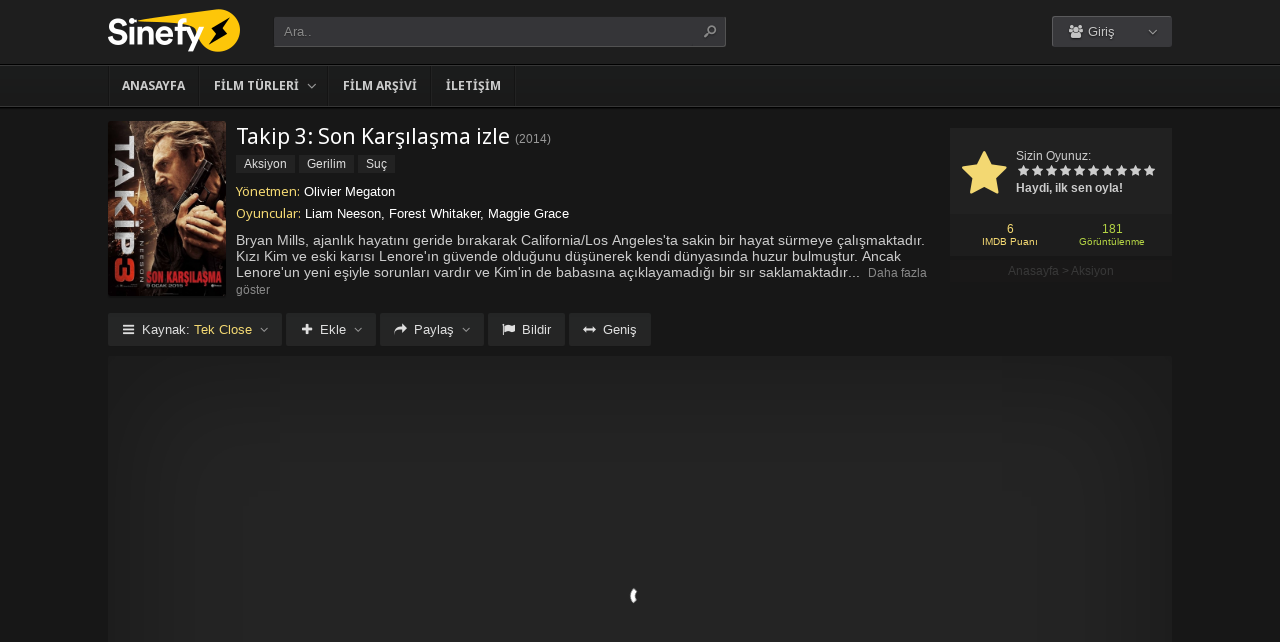

--- FILE ---
content_type: text/html; charset=UTF-8
request_url: https://sinefy.life/filmizle/takip-3-son-karsilasma-izle-2014/
body_size: 9602
content:
<!DOCTYPE html>
<html lang="tr">
<head profile="http://gmpg.org/xfn/11">
<meta charset="UTF-8" />
<meta name="viewport" content="width=device-width, initial-scale=1, maximum-scale=1" />
<meta http-equiv="X-UA-Compatible" content="IE=edge,chrome=1" />
<title>Takip 3: Son Karşılaşma 2014 Filmi Full izle | Sinefy.life | Sinema Filmlerinin Full HD adresi</title>
<meta name="description" itemprop="description" content="2014 yapımı Taken 3 filmi - Takip 3: Son Karşılaşma filmi Türkçe dublaj veya Altyazılı olarak Full HD kalitede kesintisiz 1080p izle." />
<link rel="canonical" href="https://sinefy.life/filmizle/takip-3-son-karsilasma-izle-2014/" />
<meta property="og:url" content="https://sinefy.life/filmizle/takip-3-son-karsilasma-izle-2014/" />
<meta property="og:type" content="video.movie" />
<meta property="og:site_name" content="Sinefy.life | Sinema Filmlerinin Full HD adresi" />
<meta property="og:title" content="Takip 3: Son Karşılaşma izle" />
<meta property="og:description" content="Bryan Mills, ajanlık hayatını geride bırakarak California/Los Angeles'ta sakin bir hayat sürmeye çalışmaktadır. Kızı Kim ve eski karısı Lenore'ın güvende old..." />
<meta property="og:image" content="https://sinefy.life/wp-content/uploads/2023/07/taken-3-2014.jpg" />

<meta name='robots' content='max-image-preview:large' />
<link rel='dns-prefetch' href='//fonts.googleapis.com' />
<link rel="alternate" type="application/rss+xml" title="Sinefy.life | Sinema Filmlerinin Full HD adresi &raquo; beslemesi" href="https://sinefy.life/feed/" />
<link rel="alternate" type="application/rss+xml" title="Sinefy.life | Sinema Filmlerinin Full HD adresi &raquo; yorum beslemesi" href="https://sinefy.life/comments/feed/" />
<link rel="alternate" type="application/rss+xml" title="Sinefy.life | Sinema Filmlerinin Full HD adresi &raquo; Takip 3: Son Karşılaşma izle yorum beslemesi" href="https://sinefy.life/filmizle/takip-3-son-karsilasma-izle-2014/feed/" />
<link rel='stylesheet' id='wp-block-library-css' href='https://sinefy.life/wp-includes/css/dist/block-library/style.min.css?ver=6.3.1' type='text/css' media='all' />
<style id='classic-theme-styles-inline-css' type='text/css'>
/*! This file is auto-generated */
.wp-block-button__link{color:#fff;background-color:#32373c;border-radius:9999px;box-shadow:none;text-decoration:none;padding:calc(.667em + 2px) calc(1.333em + 2px);font-size:1.125em}.wp-block-file__button{background:#32373c;color:#fff;text-decoration:none}
</style>
<style id='global-styles-inline-css' type='text/css'>
body{--wp--preset--color--black: #000000;--wp--preset--color--cyan-bluish-gray: #abb8c3;--wp--preset--color--white: #ffffff;--wp--preset--color--pale-pink: #f78da7;--wp--preset--color--vivid-red: #cf2e2e;--wp--preset--color--luminous-vivid-orange: #ff6900;--wp--preset--color--luminous-vivid-amber: #fcb900;--wp--preset--color--light-green-cyan: #7bdcb5;--wp--preset--color--vivid-green-cyan: #00d084;--wp--preset--color--pale-cyan-blue: #8ed1fc;--wp--preset--color--vivid-cyan-blue: #0693e3;--wp--preset--color--vivid-purple: #9b51e0;--wp--preset--gradient--vivid-cyan-blue-to-vivid-purple: linear-gradient(135deg,rgba(6,147,227,1) 0%,rgb(155,81,224) 100%);--wp--preset--gradient--light-green-cyan-to-vivid-green-cyan: linear-gradient(135deg,rgb(122,220,180) 0%,rgb(0,208,130) 100%);--wp--preset--gradient--luminous-vivid-amber-to-luminous-vivid-orange: linear-gradient(135deg,rgba(252,185,0,1) 0%,rgba(255,105,0,1) 100%);--wp--preset--gradient--luminous-vivid-orange-to-vivid-red: linear-gradient(135deg,rgba(255,105,0,1) 0%,rgb(207,46,46) 100%);--wp--preset--gradient--very-light-gray-to-cyan-bluish-gray: linear-gradient(135deg,rgb(238,238,238) 0%,rgb(169,184,195) 100%);--wp--preset--gradient--cool-to-warm-spectrum: linear-gradient(135deg,rgb(74,234,220) 0%,rgb(151,120,209) 20%,rgb(207,42,186) 40%,rgb(238,44,130) 60%,rgb(251,105,98) 80%,rgb(254,248,76) 100%);--wp--preset--gradient--blush-light-purple: linear-gradient(135deg,rgb(255,206,236) 0%,rgb(152,150,240) 100%);--wp--preset--gradient--blush-bordeaux: linear-gradient(135deg,rgb(254,205,165) 0%,rgb(254,45,45) 50%,rgb(107,0,62) 100%);--wp--preset--gradient--luminous-dusk: linear-gradient(135deg,rgb(255,203,112) 0%,rgb(199,81,192) 50%,rgb(65,88,208) 100%);--wp--preset--gradient--pale-ocean: linear-gradient(135deg,rgb(255,245,203) 0%,rgb(182,227,212) 50%,rgb(51,167,181) 100%);--wp--preset--gradient--electric-grass: linear-gradient(135deg,rgb(202,248,128) 0%,rgb(113,206,126) 100%);--wp--preset--gradient--midnight: linear-gradient(135deg,rgb(2,3,129) 0%,rgb(40,116,252) 100%);--wp--preset--font-size--small: 13px;--wp--preset--font-size--medium: 20px;--wp--preset--font-size--large: 36px;--wp--preset--font-size--x-large: 42px;--wp--preset--spacing--20: 0.44rem;--wp--preset--spacing--30: 0.67rem;--wp--preset--spacing--40: 1rem;--wp--preset--spacing--50: 1.5rem;--wp--preset--spacing--60: 2.25rem;--wp--preset--spacing--70: 3.38rem;--wp--preset--spacing--80: 5.06rem;--wp--preset--shadow--natural: 6px 6px 9px rgba(0, 0, 0, 0.2);--wp--preset--shadow--deep: 12px 12px 50px rgba(0, 0, 0, 0.4);--wp--preset--shadow--sharp: 6px 6px 0px rgba(0, 0, 0, 0.2);--wp--preset--shadow--outlined: 6px 6px 0px -3px rgba(255, 255, 255, 1), 6px 6px rgba(0, 0, 0, 1);--wp--preset--shadow--crisp: 6px 6px 0px rgba(0, 0, 0, 1);}:where(.is-layout-flex){gap: 0.5em;}:where(.is-layout-grid){gap: 0.5em;}body .is-layout-flow > .alignleft{float: left;margin-inline-start: 0;margin-inline-end: 2em;}body .is-layout-flow > .alignright{float: right;margin-inline-start: 2em;margin-inline-end: 0;}body .is-layout-flow > .aligncenter{margin-left: auto !important;margin-right: auto !important;}body .is-layout-constrained > .alignleft{float: left;margin-inline-start: 0;margin-inline-end: 2em;}body .is-layout-constrained > .alignright{float: right;margin-inline-start: 2em;margin-inline-end: 0;}body .is-layout-constrained > .aligncenter{margin-left: auto !important;margin-right: auto !important;}body .is-layout-constrained > :where(:not(.alignleft):not(.alignright):not(.alignfull)){max-width: var(--wp--style--global--content-size);margin-left: auto !important;margin-right: auto !important;}body .is-layout-constrained > .alignwide{max-width: var(--wp--style--global--wide-size);}body .is-layout-flex{display: flex;}body .is-layout-flex{flex-wrap: wrap;align-items: center;}body .is-layout-flex > *{margin: 0;}body .is-layout-grid{display: grid;}body .is-layout-grid > *{margin: 0;}:where(.wp-block-columns.is-layout-flex){gap: 2em;}:where(.wp-block-columns.is-layout-grid){gap: 2em;}:where(.wp-block-post-template.is-layout-flex){gap: 1.25em;}:where(.wp-block-post-template.is-layout-grid){gap: 1.25em;}.has-black-color{color: var(--wp--preset--color--black) !important;}.has-cyan-bluish-gray-color{color: var(--wp--preset--color--cyan-bluish-gray) !important;}.has-white-color{color: var(--wp--preset--color--white) !important;}.has-pale-pink-color{color: var(--wp--preset--color--pale-pink) !important;}.has-vivid-red-color{color: var(--wp--preset--color--vivid-red) !important;}.has-luminous-vivid-orange-color{color: var(--wp--preset--color--luminous-vivid-orange) !important;}.has-luminous-vivid-amber-color{color: var(--wp--preset--color--luminous-vivid-amber) !important;}.has-light-green-cyan-color{color: var(--wp--preset--color--light-green-cyan) !important;}.has-vivid-green-cyan-color{color: var(--wp--preset--color--vivid-green-cyan) !important;}.has-pale-cyan-blue-color{color: var(--wp--preset--color--pale-cyan-blue) !important;}.has-vivid-cyan-blue-color{color: var(--wp--preset--color--vivid-cyan-blue) !important;}.has-vivid-purple-color{color: var(--wp--preset--color--vivid-purple) !important;}.has-black-background-color{background-color: var(--wp--preset--color--black) !important;}.has-cyan-bluish-gray-background-color{background-color: var(--wp--preset--color--cyan-bluish-gray) !important;}.has-white-background-color{background-color: var(--wp--preset--color--white) !important;}.has-pale-pink-background-color{background-color: var(--wp--preset--color--pale-pink) !important;}.has-vivid-red-background-color{background-color: var(--wp--preset--color--vivid-red) !important;}.has-luminous-vivid-orange-background-color{background-color: var(--wp--preset--color--luminous-vivid-orange) !important;}.has-luminous-vivid-amber-background-color{background-color: var(--wp--preset--color--luminous-vivid-amber) !important;}.has-light-green-cyan-background-color{background-color: var(--wp--preset--color--light-green-cyan) !important;}.has-vivid-green-cyan-background-color{background-color: var(--wp--preset--color--vivid-green-cyan) !important;}.has-pale-cyan-blue-background-color{background-color: var(--wp--preset--color--pale-cyan-blue) !important;}.has-vivid-cyan-blue-background-color{background-color: var(--wp--preset--color--vivid-cyan-blue) !important;}.has-vivid-purple-background-color{background-color: var(--wp--preset--color--vivid-purple) !important;}.has-black-border-color{border-color: var(--wp--preset--color--black) !important;}.has-cyan-bluish-gray-border-color{border-color: var(--wp--preset--color--cyan-bluish-gray) !important;}.has-white-border-color{border-color: var(--wp--preset--color--white) !important;}.has-pale-pink-border-color{border-color: var(--wp--preset--color--pale-pink) !important;}.has-vivid-red-border-color{border-color: var(--wp--preset--color--vivid-red) !important;}.has-luminous-vivid-orange-border-color{border-color: var(--wp--preset--color--luminous-vivid-orange) !important;}.has-luminous-vivid-amber-border-color{border-color: var(--wp--preset--color--luminous-vivid-amber) !important;}.has-light-green-cyan-border-color{border-color: var(--wp--preset--color--light-green-cyan) !important;}.has-vivid-green-cyan-border-color{border-color: var(--wp--preset--color--vivid-green-cyan) !important;}.has-pale-cyan-blue-border-color{border-color: var(--wp--preset--color--pale-cyan-blue) !important;}.has-vivid-cyan-blue-border-color{border-color: var(--wp--preset--color--vivid-cyan-blue) !important;}.has-vivid-purple-border-color{border-color: var(--wp--preset--color--vivid-purple) !important;}.has-vivid-cyan-blue-to-vivid-purple-gradient-background{background: var(--wp--preset--gradient--vivid-cyan-blue-to-vivid-purple) !important;}.has-light-green-cyan-to-vivid-green-cyan-gradient-background{background: var(--wp--preset--gradient--light-green-cyan-to-vivid-green-cyan) !important;}.has-luminous-vivid-amber-to-luminous-vivid-orange-gradient-background{background: var(--wp--preset--gradient--luminous-vivid-amber-to-luminous-vivid-orange) !important;}.has-luminous-vivid-orange-to-vivid-red-gradient-background{background: var(--wp--preset--gradient--luminous-vivid-orange-to-vivid-red) !important;}.has-very-light-gray-to-cyan-bluish-gray-gradient-background{background: var(--wp--preset--gradient--very-light-gray-to-cyan-bluish-gray) !important;}.has-cool-to-warm-spectrum-gradient-background{background: var(--wp--preset--gradient--cool-to-warm-spectrum) !important;}.has-blush-light-purple-gradient-background{background: var(--wp--preset--gradient--blush-light-purple) !important;}.has-blush-bordeaux-gradient-background{background: var(--wp--preset--gradient--blush-bordeaux) !important;}.has-luminous-dusk-gradient-background{background: var(--wp--preset--gradient--luminous-dusk) !important;}.has-pale-ocean-gradient-background{background: var(--wp--preset--gradient--pale-ocean) !important;}.has-electric-grass-gradient-background{background: var(--wp--preset--gradient--electric-grass) !important;}.has-midnight-gradient-background{background: var(--wp--preset--gradient--midnight) !important;}.has-small-font-size{font-size: var(--wp--preset--font-size--small) !important;}.has-medium-font-size{font-size: var(--wp--preset--font-size--medium) !important;}.has-large-font-size{font-size: var(--wp--preset--font-size--large) !important;}.has-x-large-font-size{font-size: var(--wp--preset--font-size--x-large) !important;}
.wp-block-navigation a:where(:not(.wp-element-button)){color: inherit;}
:where(.wp-block-post-template.is-layout-flex){gap: 1.25em;}:where(.wp-block-post-template.is-layout-grid){gap: 1.25em;}
:where(.wp-block-columns.is-layout-flex){gap: 2em;}:where(.wp-block-columns.is-layout-grid){gap: 2em;}
.wp-block-pullquote{font-size: 1.5em;line-height: 1.6;}
</style>
<link rel='stylesheet' id='style-css' href='https://sinefy.life/wp-content/themes/keremiya/css/style.min.css?ver=5.7.0' type='text/css' media='all' />
<link rel='stylesheet' id='responsive-css' href='https://sinefy.life/wp-content/themes/keremiya/css/responsive.min.css?ver=5.7.0' type='text/css' media='all' />
<link rel='stylesheet' id='icon-css' href='https://sinefy.life/wp-content/themes/keremiya/font/icon/css/keremiya-icons.css?ver=5.7.0' type='text/css' media='all' />
<link rel='stylesheet' id='slider-css-css' href='https://sinefy.life/wp-content/themes/keremiya/css/owl.carousel.css' type='text/css' media='all' />
<link rel='stylesheet' id='Noto-Sans-css' href='https://fonts.googleapis.com/css?family=Noto+Sans:400,700' type='text/css' media='all' />
<script type='text/javascript' src='https://sinefy.life/wp-includes/js/jquery/jquery.min.js?ver=3.7.0' id='jquery-core-js'></script>
<script type='text/javascript' src='https://sinefy.life/wp-includes/js/jquery/jquery-migrate.min.js?ver=3.4.1' id='jquery-migrate-js'></script>
<link rel="https://api.w.org/" href="https://sinefy.life/wp-json/" /><link rel="alternate" type="application/json" href="https://sinefy.life/wp-json/wp/v2/posts/6310" /><link rel='shortlink' href='https://sinefy.life/?p=6310' />
<link rel="alternate" type="application/json+oembed" href="https://sinefy.life/wp-json/oembed/1.0/embed?url=https%3A%2F%2Fsinefy.life%2Ffilmizle%2Ftakip-3-son-karsilasma-izle-2014%2F" />
<link rel="alternate" type="text/xml+oembed" href="https://sinefy.life/wp-json/oembed/1.0/embed?url=https%3A%2F%2Fsinefy.life%2Ffilmizle%2Ftakip-3-son-karsilasma-izle-2014%2F&#038;format=xml" />
<link rel="shortcut icon" href="https://sinefy.life/wp-content/uploads/2023/07/favicon.png" />
<script type="text/javascript">
/* <![CDATA[ */
var offtop = 80;
var sticky_sidebar = true;
/* ]]> */
</script>
<style type="text/css" media="screen">
.wrapper { width: 1064px; }
</style>

</head>
<body class="modern single">


<div id="wrap">
<div id="header-wrapper">
	<div id="header" class="dark">
		<div class="header-content wrapper">
			<div class="header-left">
				<div class="menu-toogle icon-menu fix-absolute"></div>
				<div class="header-logo">
					<div class="logo-content"><a href="https://sinefy.life" class="logo-image"><img src="https://sinefy.life/wp-content/uploads/2023/07/logo.png" alt="Sinefy.life | Sinema Filmlerinin Full HD adresi" /></a></div>				</div>
				<div class="search-toogle icon-search fix-absolute"></div>
				
				<div class="header-search">
					<div class="hide-overflow">
<form id="search-form" method="get" action="https://sinefy.life/">
	<button type="submit" id="search-button"><span class="icon-search-1"></span></button>
	<div id="search-box">
		<input type="text" value="Ara.." id="s" name="s" onfocus="if (this.value == 'Ara..') {this.value = '';}" onblur="if (this.value == '') {this.value = 'Ara..';}" autocomplete="off" />
	</div>
</form>
</div>
<div id="live-search"></div>
				</div>
			</div>
			
			<div class="header-right">
				<div class="header-user">
					<div class="user-area"><div class="user-my-account dropdown "><span class="text"><span class="icon-users"></span> Giriş</span><div class="list">
    <ul class="login-or-register">
        <li>
        <a href="https://sinefy.life/kaydol/" class="show-modal register" data-is="#popup" data-id="#register-form">
            <span class="icon-user-plus"></span>
            Kaydol
        </a>
        </li>
        
        <span class="separator"></span>

        <li>
        <a href="https://sinefy.life/uye-girisi/" class="show-modal login" data-is="#popup" data-id="#login-form">
            <span class="icon-lock"></span>
            Giriş Yap
        </a>
        </li>
    </ul>
    </div></div></div>				</div>
				
				<div class="header-social">
					<div class="header-social-icons">
											</div>
				</div>
			</div>
		</div>
	</div>


<div id="navbar" class="dark dark-border flexcroll">
	<div class="navbar-in-border">
		<div class="navbar-content wrapper">
			<div id="nav">
			<ul>
				<li class="menu-item-home "><a href="https://sinefy.life">Anasayfa</a></li>
									<li id="menu-item-304" class="menu-item menu-item-type-custom menu-item-object-custom menu-item-has-children menu-item-304"><a href="#">Film Türleri</a>
<ul class="sub-menu flexcroll">
	<li id="menu-item-305" class="menu-item menu-item-type-taxonomy menu-item-object-category menu-item-305"><a href="https://sinefy.life/filmler/aile-filmleri/">Aile</a></li>
	<li id="menu-item-306" class="menu-item menu-item-type-taxonomy menu-item-object-category current-post-ancestor current-menu-parent current-post-parent menu-item-306"><a href="https://sinefy.life/filmler/aksiyon-filmleri/">Aksiyon</a></li>
	<li id="menu-item-307" class="menu-item menu-item-type-taxonomy menu-item-object-category menu-item-307"><a href="https://sinefy.life/filmler/animasyon-filmler/">Animasyon</a></li>
	<li id="menu-item-308" class="menu-item menu-item-type-taxonomy menu-item-object-category menu-item-308"><a href="https://sinefy.life/filmler/belgesel-filmler/">Belgesel</a></li>
	<li id="menu-item-309" class="menu-item menu-item-type-taxonomy menu-item-object-category menu-item-309"><a href="https://sinefy.life/filmler/bilim-kurgu-filmler/">Bilim Kurgu</a></li>
	<li id="menu-item-310" class="menu-item menu-item-type-taxonomy menu-item-object-category menu-item-310"><a href="https://sinefy.life/filmler/biyografi-filmleri/">Biyografi</a></li>
	<li id="menu-item-311" class="menu-item menu-item-type-taxonomy menu-item-object-category menu-item-311"><a href="https://sinefy.life/filmler/dram-filmleri/">Dram</a></li>
	<li id="menu-item-312" class="menu-item menu-item-type-taxonomy menu-item-object-category menu-item-312"><a href="https://sinefy.life/filmler/fantastik-filmleri/">Fantastik</a></li>
	<li id="menu-item-313" class="menu-item menu-item-type-taxonomy menu-item-object-category current-post-ancestor current-menu-parent current-post-parent menu-item-313"><a href="https://sinefy.life/filmler/gerilim-filmleri/">Gerilim</a></li>
	<li id="menu-item-314" class="menu-item menu-item-type-taxonomy menu-item-object-category menu-item-314"><a href="https://sinefy.life/filmler/gizem-filmleri/">Gizem</a></li>
	<li id="menu-item-315" class="menu-item menu-item-type-taxonomy menu-item-object-category menu-item-315"><a href="https://sinefy.life/filmler/komedi-filmleri/">Komedi</a></li>
	<li id="menu-item-316" class="menu-item menu-item-type-taxonomy menu-item-object-category menu-item-316"><a href="https://sinefy.life/filmler/korku-filmleri/">Korku</a></li>
	<li id="menu-item-317" class="menu-item menu-item-type-taxonomy menu-item-object-category menu-item-317"><a href="https://sinefy.life/filmler/macera-filmleri/">Macera</a></li>
	<li id="menu-item-318" class="menu-item menu-item-type-taxonomy menu-item-object-category menu-item-318"><a href="https://sinefy.life/filmler/muzikal-filmler/">Müzikal</a></li>
	<li id="menu-item-319" class="menu-item menu-item-type-taxonomy menu-item-object-category menu-item-319"><a href="https://sinefy.life/filmler/romantik-filmler/">Romantik</a></li>
	<li id="menu-item-320" class="menu-item menu-item-type-taxonomy menu-item-object-category menu-item-320"><a href="https://sinefy.life/filmler/savas-filmleri/">Savaş</a></li>
	<li id="menu-item-321" class="menu-item menu-item-type-taxonomy menu-item-object-category menu-item-321"><a href="https://sinefy.life/filmler/spor-filmleri/">Spor</a></li>
	<li id="menu-item-322" class="menu-item menu-item-type-taxonomy menu-item-object-category current-post-ancestor current-menu-parent current-post-parent menu-item-322"><a href="https://sinefy.life/filmler/suc-filmleri/">Suç</a></li>
	<li id="menu-item-323" class="menu-item menu-item-type-taxonomy menu-item-object-category menu-item-323"><a href="https://sinefy.life/filmler/tarih-filmleri/">Tarih</a></li>
</ul>
</li>
<li id="menu-item-328" class="menu-item menu-item-type-post_type menu-item-object-page menu-item-328"><a href="https://sinefy.life/film-arsivi/">Film Arşivi</a></li>
<li id="menu-item-19374" class="menu-item menu-item-type-post_type menu-item-object-page current-post-parent menu-item-19374"><a href="https://sinefy.life/bize-yazin/">İletişim</a></li>
							</ul>
			</div>
		</div>
	</div>
</div>
</div>
	
<div class="clear"></div>


<div id="content">
<div class="content wrapper clearfix">
		<div class="single-content movie">

		<div class="info-left">
			<div class="poster">
								<img src="https://sinefy.life/wp-content/uploads/2023/07/taken-3-2014.jpg" alt="Takip 3: Son Karşılaşma izle" />			</div>
					</div>

			<div class="rating">

				<div class="vote">
				<div class="siteRating" itemtype="http://schema.org/AggregateRating" itemscope itemprop="aggregateRating"><div class="site-vote"><span class="icon-star"><span class="average"></span></span></div><div class="rating-star"><span class="your-vote">Sizin Oyunuz: <span></span></span><div class="stars" data-id="6310" data-nonce="4523fc4fcd"><a href="#" class="icon-star tooltip" title="Oy için tıkla: 1"><span>1</span></a><a href="#" class="icon-star tooltip" title="Oy için tıkla: 2"><span>2</span></a><a href="#" class="icon-star tooltip" title="Oy için tıkla: 3"><span>3</span></a><a href="#" class="icon-star tooltip" title="Oy için tıkla: 4"><span>4</span></a><a href="#" class="icon-star tooltip" title="Oy için tıkla: 5"><span>5</span></a><a href="#" class="icon-star tooltip" title="Oy için tıkla: 6"><span>6</span></a><a href="#" class="icon-star tooltip" title="Oy için tıkla: 7"><span>7</span></a><a href="#" class="icon-star tooltip" title="Oy için tıkla: 8"><span>8</span></a><a href="#" class="icon-star tooltip" title="Oy için tıkla: 9"><span>9</span></a><a href="#" class="icon-star tooltip" title="Oy için tıkla: 10"><span>10</span></a></div></div><div class="details">Haydi, ilk sen oyla!</div></div>				</div>

				<div class="rating-bottom">
				<span class="imdb-rating">6 <small>IMDB Puanı</small></span>								<span class="views-number">181 <small>Görüntülenme</small></span>				</div>

				<div xmlns:v="http://rdf.data-vocabulary.org/#" class="Breadcrumb"><span typeof="v:Breadcrumb"><a href="https://sinefy.life" rel="v:url" property="v:title">Anasayfa</a></span> > <span typeof="v:Breadcrumb"><a href="https://sinefy.life/filmler/aksiyon-filmleri/" rel="v:url" property="v:title">Aksiyon</a></span></div>			</div>

		<div class="info-right">
			<div class="title">
				<h1>Takip 3: Son Karşılaşma izle</h1>
				<div class="release">(<a href="https://sinefy.life/filmizle/yapim/2014/" rel="tag">2014</a>)</div>			</div>

			<div class="categories">
				<a href="https://sinefy.life/filmler/aksiyon-filmleri/" rel="category tag">Aksiyon</a> <a href="https://sinefy.life/filmler/gerilim-filmleri/" rel="category tag">Gerilim</a> <a href="https://sinefy.life/filmler/suc-filmleri/" rel="category tag">Suç</a>			</div>

			<div class="cast">
				<div class="director"><h4>Yönetmen:</h4> <a href="https://sinefy.life/filmizle/yonetmen/olivier-megaton/" rel="tag">Olivier Megaton</a></div>				<div class="actor"><h4>Oyuncular:</h4> Liam Neeson, Forest Whitaker, Maggie Grace</div>			</div>

			
			<div class="excerpt more line-hide">
				Bryan Mills, ajanlık hayatını geride bırakarak California/Los Angeles'ta sakin bir hayat sürmeye çalışmaktadır. Kızı Kim ve eski karısı Lenore'ın güvende olduğunu düşünerek kendi dünyasında huzur bulmuştur. Ancak Lenore'un yeni eşiyle sorunları vardır ve Kim'in de babasına açıklayamadığı bir sır saklamaktadır. Bryan, arkadaşlarıyla vakit geçirerek kafasını boşaltmaya çalışırken beklenmedik bir şekilde başı belaya girecek ve gerçeği ararken büyük bir kovalamaca içine sürüklenecektir.<br />
<br />
Liam Neeson'ın başrolünde olduğu Taken üçlemesinin son filmi olan bu aksiyon ve gerilim dolu yapımı Olivier Megaton yönetirken, senaryo Luc Besson ve Robert Mark Kamen tarafından kaleme alınmıştır. Forest Whitaker, Sam Spruell, Dougray Scott, Dylan Bruno, Maggie Grace ve Judi Beecher gibi isimler de Neeson'a eşlik etmektedir.<br />
<br />
[Eleştiri cümlesi eklenecek]			</div>
		</div>

		
	</div>

	
	<div class="single-content video">
		
				
		<div class="action-buttons clearfix">
			<div id="action-parts" class="action"><button class="button source-button arrow-bottom trigger" type="button"><span class="icon-menu iconfix">Kaynak: <span class="active-part"></span></span></button><div class="popup source-popup"><div class="flexcroll"><div class="parts-top clearfix"><div class="parts-name">Kaynak</div><div class="parts-lang">Dil</div><div class="parts-quality">Kalite</div></div><div class="parts-middle"> <div class="part active">
                <div class="part-name">Tek Close</div>
                <div class="part-lang"><span class="empty">-</span></div>
                <div class="part-quality"><span class="empty">-</span></div>
                </div> <a href="https://sinefy.life/filmizle/takip-3-son-karsilasma-izle-2014/2/" class="post-page-numbers"><div class="part ">
                <div class="part-name">Fragman</div>
                <div class="part-lang"><span class="empty">-</span></div>
                <div class="part-quality"><span class="empty">-</span></div>
                </div></a></div></div></div></div>
			
						<div id="action-addto" class="action">
				<button class="button addto-button arrow-bottom trigger" type="button"><span class="icon-plus iconfix">Ekle</span></button><div class="popup addto-popup"><ul><li class="addto-later addto noselect" data-id="6310" data-this="later"><span class="icon-clock no-logged-in" data-type="no-logged"></span>İzleme Listesi</li><li class="addto-favori addto noselect" data-id="6310" data-this="fav"><span class="icon-star no-logged-in" data-type="no-logged"></span>Favoriler</li></ul></div>			</div>
			
						<div id="action-share" class="action">
				<button class="button share-button arrow-bottom trigger" type="button"><span class="icon-share-1 iconfix">Paylaş</span></button><div class="popup share-popup"><ul><li class="share-facebook keremiya-share noselect" data-type="fb"><span class="icon-facebook"></span>Facebook'ta Paylaş</li><li class="share-twitter keremiya-share noselect" data-type="tw"><span class="icon-twitter-bird"></span>Twitter'da Paylaş</li><li class="share-gplus keremiya-share noselect" data-type="gp"><span class="icon-gplus"></span>Google+'da Paylaş</li></ul></div>			</div>
						
						<div id="action-report" class="action">
					<button class="button report-button trigger" type="button">
		<span class="icon-flag iconfix">Bildir</span>
	</button>

	<div class="popup report-popup">
			<form id="keremiya-report" class="report-form">
		<input id="report_email" class="report-form-email" name="report_email" value="" aria-required="true" placeholder="E-Posta adresiniz" type="text">
		<p>E-postanız sadece moderatörler tarafından görünür.</p>
		<textarea id="report_excerpt" class="report-form-excerpt" name="report_excerpt" value="" aria-required="true" placeholder="Sorun nedir? Lütfen açıklayın.."></textarea>
		<input type="hidden" name="keremiya_action" value="report">
		<input type="hidden" name="post_id" value="6310">
		<input type="hidden" name="nonce" value="b0328628fc">

		<button id="submit" class="button report-submit-button trigger" type="submit">
			<span class="icon-right-open iconfix">Gönder</span>
		</button>
	</form>
		</div>
				</div>
			
						<button id="wide" class="button wide-button" type="button"><span class="icon-resize-horizontal iconfix">Geniş</span></button>			
			
		</div><!--action-buttons-->

		<div class="video-content">
			<div  class="autosize-container"><p><!--baslik:Tek Close--><iframe width="640" height="360" src="https://closeload.com/video/embed/UymOtmAtVrf/" frameborder="0" marginwidth="0" marginheight="0" scrolling="no" allowfullscreen></iframe></p>
</div>		</div>

		<div class="clear"></div>
	</div>

	<div class="single-content tabs">
			<div class="tab-buttons noselect">
			<li data-id="comments" class="tab comments-tab active"><span class="icon-chat iconfix">Yorumlar</span></li>
			<li data-id="details" class="tab details-tab"><span class="icon-th-list iconfix">Detaylar</span></li>
					</div>
	</div>

	<div class="single-content detail" id="sss">

		<div id="details" class="wrap">
			
			<h2 class="title">
				<span>
					 Detaylar				</span>
			</h2>

						<div class="others no-sr">

				<div class="diger-adlari info"><h4>Diğer Adları:</h4> Taken 3</div>
							</div>
		</div>
		
		
		<div id="comments" class="wrap active">
			<div class="nocomment comment_registration"><p>Yorum yazabilmek için üye girişi yapmalısınız. <br> Zaten üye misin? <a href="javascript:void(0);" class="show-modal" data-is="#popup" data-id="#login-form">Giriş Yap</a></p></div>
	<div class="clear"></div>


							</div>

	</div>
	
	
	<div class="single-content sidebar sticky-sidebar" id="sidebar">
		<div class="clear"></div><div class="sidebar-content"><div id="similar-movies" class="clearfix"><div class="top"><span>Benzer Filmler</span></div><ul class="flexcroll">
                <li>
                    <a href="https://sinefy.life/filmizle/wong-fei-hung-izle-1991/" title="Wong Fei-Hung (1991) izle">
                    <div class="info-left">
                        <div class="poster"><img src="https://sinefy.life/wp-content/uploads/2024/10/wong-fei-hung-1991.jpg" alt="Wong Fei-Hung (1991) izle" width="60px" height="70px" /></div>
                    </div>

                    <div class="info-right">
                        <div class="title">Wong Fei-Hung (1991) izle</div>
                        <div class="release">1991</div>
                    </div>
                    </a>
                </li>
            
                <li>
                    <a href="https://sinefy.life/filmizle/last-straw-izle-2023/" title="Last Straw izle">
                    <div class="info-left">
                        <div class="poster"><img src="https://sinefy.life/wp-content/uploads/2024/10/last-straw-2023.jpg" alt="Last Straw izle" width="60px" height="70px" /></div>
                    </div>

                    <div class="info-right">
                        <div class="title">Last Straw izle</div>
                        <div class="release">2023</div>
                    </div>
                    </a>
                </li>
            
                <li>
                    <a href="https://sinefy.life/filmizle/the-thicket-izle-2024/" title="The Thicket izle">
                    <div class="info-left">
                        <div class="poster"><img src="https://sinefy.life/wp-content/uploads/2024/10/the-thicket-2024.jpg" alt="The Thicket izle" width="60px" height="70px" /></div>
                    </div>

                    <div class="info-right">
                        <div class="title">The Thicket izle</div>
                        <div class="release">2024</div>
                    </div>
                    </a>
                </li>
            
                <li>
                    <a href="https://sinefy.life/filmizle/buried-alive-izle-1989/" title="Buried Alive (1989) izle">
                    <div class="info-left">
                        <div class="poster"><img src="https://sinefy.life/wp-content/uploads/2024/10/buried-alive-1989.jpg" alt="Buried Alive (1989) izle" width="60px" height="70px" /></div>
                    </div>

                    <div class="info-right">
                        <div class="title">Buried Alive (1989) izle</div>
                        <div class="release">1989</div>
                    </div>
                    </a>
                </li>
            
                <li>
                    <a href="https://sinefy.life/filmizle/buldozer-izle-1974/" title="Buldozer (1974) izle">
                    <div class="info-left">
                        <div class="poster"><img src="https://sinefy.life/wp-content/uploads/2024/10/the-longest-yard-1974.jpg" alt="Buldozer (1974) izle" width="60px" height="70px" /></div>
                    </div>

                    <div class="info-right">
                        <div class="title">Buldozer (1974) izle</div>
                        <div class="release">1974</div>
                    </div>
                    </a>
                </li>
            
                <li>
                    <a href="https://sinefy.life/filmizle/bionicle-isigin-maskesi-izle-2003/" title="Bionicle: Işığın Maskesi izle">
                    <div class="info-left">
                        <div class="poster"><img src="https://sinefy.life/wp-content/uploads/2024/10/bionicle-mask-of-light-2003.jpg" alt="Bionicle: Işığın Maskesi izle" width="60px" height="70px" /></div>
                    </div>

                    <div class="info-right">
                        <div class="title">Bionicle: Işığın Maskesi izle</div>
                        <div class="release">2003</div>
                    </div>
                    </a>
                </li>
            </ul></div></div>	</div>

	
</div>
</div>
<div class="clear"></div><div id="footer">
	<div class="footer wrapper clearfix">
				<div class="footer-info">
			<a href="https://www.hdfilmcehennemi.sh/" title="hdfilmcehennemi">hdfilmcehennemi</a><br />
<br />
Bu günlerde, istediğimiz yerde ve istediğimiz zaman online olarak film ve yabancı dizi izleme fırsatına sahibiz. Sadece 15 yıl önce, aşk filmleri, aksiyon filmleri, komedi filmleri, macera filmleri gibi kaliteli (Full HD) içerikleri internetten izlemek neredeyse imkansızdı. Ancak şimdi, herhangi bir zamanda istediğimiz yerden film ve yabancı dizileri izlemek mümkün. Yabancı Film olarak, ücretsiz olarak size sunulan tamamı 1080p (Full HD) kalitesindeki filmleri izleyebilirsiniz. İnternetin hızının artmasıyla birlikte online olarak HD film izleme imkanımız da arttı. Sitemizde 720p, 1080p ve HD filmlerle aradığınız eğlenceye hızlı bir şekilde ulaşabilirsiniz.<br />
<br />
"Film izle" veya "yabancı dizi izle" gibi aramalar yaptığımızda, birçok farklı web sitesi ortaya çıkıyor. Ancak bu siteler genellikle reklamlar ve kötü amaçlı yönlendirmelerle dolu. Yeni çıkan filmleri ve keşfedilmeyi bekleyen filmleri bulmak için reklamlarla dolu zararlı siteler arasında dolaşmaktan sıkılmadınız mı? Zamanınızı boşa harcamadan film bulmanız için size bir çözüm sunuyoruz. Sinefy, reklamsız ve HD kalitede en hızlı şekilde filmleri izleme imkanı sunuyor. Filmleri daha kolay bir şekilde filtrelemek için kategorilere basit bir şekilde ayrıştırıyoruz. Dram, komedi, aksiyon, macera, romantik, aile, animasyon, çocuk, korku gibi birçok kategori arasında Keşfet bölümünden filtreleme yapabilirsiniz. Sinefy'da Türkçe dublaj ve Türkçe altyazı seçenekleriyle filmleri izleyebilirsiniz. Yabancı filmler, film listeleri ve kaliteli tartışma ve yorumlarıyla en uygun filmi size önerir.<br />
<br />
Tüm cihazlarda Türkçe dublajlı filmler izleyebilir veya Türkçe altyazılı yabancı dizileri izleyebilirsiniz. Sinefy, neredeyse tüm platformlarda sorunsuz bir şekilde kullanılabilir. Telefonlar (iOS, Android ve Windows Phone), bilgisayarlar (Windows ve macOS), Smart TV'ler (Samsung TV ve LG TV), PlayStation, Xbox ve birçok cihazda sorunsuz çalışır. Basitçe söylemek gerekirse, herhangi bir yerden herhangi bir cihazla HD filmler izleyebilirsiniz. Sinefy ile en son çıkan 2021 filmlerini izleyebilirsiniz. Güncel bir yabancı dizi ve film platformu olan Sinefy, Türkçe dublaj ve Türkçe altyazı seçenekleriyle 1080p Full HD kalitesinde film ve yabancı dizi izleme imkanı sunar.			<!-- FOOTER LEFT -->
		</div>

		<div class="footer-logo">
			<div class="logo-content center"><a href="https://sinefy.life" class="logo-image"><img src="https://sinefy.life/wp-content/uploads/2023/07/logo.png" alt="Sinefy.life | Sinema Filmlerinin Full HD adresi" /></a></div>		</div>
		<div class="footer-hide" style="display:none">
					</div>
	</div>
	
	</div>
</div> <!--#wrap-->
<div id="popup" class="modal" style="display:none">
	<div class="modal-inner">
		<div class="modal-message" style="display:none">
			<div class="message-header"></div>
			<div class="message-content"></div>
			<div class="message-footer"></div>
			<span class="message-close">Kapat</span>
		</div>

		<div class="modal-header">
		</div>

		<div id="register-form" class="modal-form" style="display:none">
			<form class="register-form">
			<div class="display-message"></div>
				<input id="register_username" class="register-form-author" name="register_username" value="" aria-required="true" placeholder="Kullanıcı Adı *" type="text">
				<input id="register_email" class="register-form-email" name="register_email" value="" aria-required="true" placeholder="E-Posta *" type="text">
				<input id="register_re_email" class="register-form-re-email" name="register_remail" value="" aria-required="true" placeholder="E-Posta Tekrar *" type="text">
				<input class="register-form-password" name="register_password" value="" aria-required="true" placeholder="Parola *" type="password">
				<input class="register-form-confirm" name="register_confirm" value="" aria-required="true" placeholder="Parola Tekrar *" type="password">
				<input type="hidden" name="keremiya_action" value="register">
				<input type="hidden" name="url" value="https://sinefy.life/ayarlar/" id="redirect-url">
				<input type="hidden" name="nonce" value="6dd121c9b7">
				<button name="submit" id="submit" class="button submit-button" type="submit"><span class="icon-right-open">Kaydol</span></button>
			</form>

			<div class="modal-footer">
				Zaten üye misin? <a href="javascript:void(0);" class="show-modal" data-is="#popup" data-id="#login-form">Giriş Yap</a>			</div>
		</div>

		<div id="login-form" class="modal-form" style="display:none">
			<form id="user-login" class="login-form">
			<div class="display-message"></div>
				<input id="login_username" class="login-form-author" name="login_username" value="" aria-required="true" placeholder="Kullanıcı Adı *" type="text">
				<input id="login_password" class="login-form-password" name="login_password" value="" aria-required="true" placeholder="Parola *" type="password">
				<input type="hidden" name="keremiya_action" value="login">
				<input type="hidden" name="url" value="https://sinefy.life/filmizle/takip-3-son-karsilasma-izle-2014/" id="redirect-url">
				<input type="hidden" name="nonce" value="6dd121c9b7">
				<button name="submit" id="submit" class="button submit-button" value="Gönder" type="submit"><span class="icon-right-open">Giriş Yap</span></button>
			
				<div class="lost-password">
					<a href="https://sinefy.life/loginimsi/?action=lostpassword">Parolanızı mı unuttunuz?</a>
				</div>
			</form>

			<div class="modal-footer">
				Üye değil misin? <a href="javascript:void(0);" class="show-modal" data-is="#popup" data-id="#register-form">Hemen Kaydol</a>			</div>
		</div>
	</div>
	<div class="modal-bg"></div>
</div><!--#popup-->


<div id="gallery" style="display:none">
	<div class="gallery-inner">
		<div class="gallery-header"></div>
		<div class="gallery-content"></div>
		<div class="gallery-footer"></div>
	</div>
	<div class="gallery-bg"></div>
</div><!--#gallery-->

<script type='text/javascript' id='keremiya-js-extra'>
/* <![CDATA[ */
var kL10n = {"ajax_url":"https:\/\/sinefy.life\/wp-admin\/admin-ajax.php","nonce":"fc6a00cd4d","more":"Daha fazla g\u00f6ster","less":"Daha az g\u00f6ster"};
/* ]]> */
</script>
<script type='text/javascript' src='https://sinefy.life/wp-content/themes/keremiya/js/main.min.js?ver=5.8.0' id='keremiya-js'></script>
<script type='text/javascript' id='search-js-extra'>
/* <![CDATA[ */
var sL10n = {"api":"https:\/\/sinefy.life\/wp-json\/keremiya\/search\/","nonce":"c938b16bd0","area":"#live-search","button":"#search-button","more":"%s i\u00e7in daha fazla sonu\u00e7 bul"};
/* ]]> */
</script>
<script type='text/javascript' src='https://sinefy.life/wp-content/themes/keremiya/js/live.search.min.js?ver=5.7.0' id='search-js'></script>
<script type='text/javascript' src='https://sinefy.life/wp-content/themes/keremiya/js/owl.carousel.min.js' id='slider-js-js'></script>
<script type='text/javascript' src='https://sinefy.life/wp-content/themes/keremiya/js/tipsy.min.js?ver=5.8.0' id='tipsy-js'></script>
<script type='text/javascript' id='keremiya-postviews-cache-js-extra'>
/* <![CDATA[ */
var viewsL10n = {"post_id":"6310"};
/* ]]> */
</script>
<script type='text/javascript' src='https://sinefy.life/wp-content/themes/keremiya/js/postviews-cache.js?ver=1.68' id='keremiya-postviews-cache-js'></script>
<script type='text/javascript' src='https://sinefy.life/wp-includes/js/comment-reply.min.js?ver=6.3.1' id='comment-reply-js'></script>
<script defer src="https://static.cloudflareinsights.com/beacon.min.js/vcd15cbe7772f49c399c6a5babf22c1241717689176015" integrity="sha512-ZpsOmlRQV6y907TI0dKBHq9Md29nnaEIPlkf84rnaERnq6zvWvPUqr2ft8M1aS28oN72PdrCzSjY4U6VaAw1EQ==" data-cf-beacon='{"version":"2024.11.0","token":"ce557d3ea3174c75a8a967df25500107","r":1,"server_timing":{"name":{"cfCacheStatus":true,"cfEdge":true,"cfExtPri":true,"cfL4":true,"cfOrigin":true,"cfSpeedBrain":true},"location_startswith":null}}' crossorigin="anonymous"></script>
</body>
</html>
<!--
Performance optimized by W3 Total Cache. Learn more: https://www.boldgrid.com/w3-total-cache/

Object Caching 144/206 objects using memcached
Page Caching using disk: enhanced 
Database Caching 24/39 queries in 0.107 seconds using memcached

Served from: sinefy.life @ 2026-01-31 06:27:21 by W3 Total Cache
-->

--- FILE ---
content_type: text/html; charset=UTF-8
request_url: https://sinefy.life/wp-admin/admin-ajax.php?postviews_id=6310&action=keremiya_increment_views&_=1769830041867
body_size: -355
content:
182